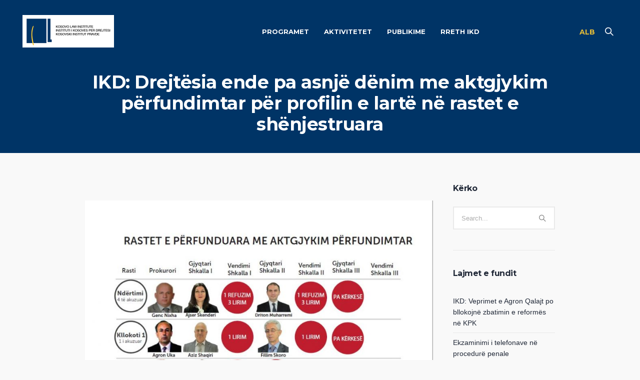

--- FILE ---
content_type: text/html; charset=UTF-8
request_url: https://kli-ks.org/ikd-drejtesia-ende-pa-asnje-denim-me-aktgjykim-perfundimtar-per-profilin-e-larte-ne-rastet-e-shenjestruara/
body_size: 24232
content:
<!DOCTYPE html>
<html lang="sq" class="cmsmasters_html">
<head>
	<meta charset="UTF-8" />
	<meta name="viewport" content="width=device-width, initial-scale=1, maximum-scale=1" />
	<meta name="format-detection" content="telephone=no" />
	<link rel="profile" href="http://gmpg.org/xfn/11" />
	<link rel="pingback" href="https://kli-ks.org/xmlrpc.php" />
	<link rel="stylesheet" type="text/css" href="https://cdnjs.cloudflare.com/ajax/libs/OwlCarousel2/2.3.4/assets/owl.carousel.min.css">
	<meta name='robots' content='index, follow, max-image-preview:large, max-snippet:-1, max-video-preview:-1' />

	<!-- This site is optimized with the Yoast SEO Premium plugin v26.1 (Yoast SEO v26.8) - https://yoast.com/product/yoast-seo-premium-wordpress/ -->
	<title>IKD: Drejtësia ende pa asnjë dënim me aktgjykim përfundimtar për profilin e lartë në rastet e shënjestruara - IKD</title>
	<link rel="canonical" href="https://kli-ks.org/ikd-drejtesia-ende-pa-asnje-denim-me-aktgjykim-perfundimtar-per-profilin-e-larte-ne-rastet-e-shenjestruara/" />
	<meta property="og:locale" content="sq_AL" />
	<meta property="og:type" content="article" />
	<meta property="og:title" content="IKD: Drejtësia ende pa asnjë dënim me aktgjykim përfundimtar për profilin e lartë në rastet e shënjestruara" />
	<meta property="og:description" content="Prishtinë, 14 mars 2020 &#8211; Instituti i Kosovës për Drejtësi (IKD), me përkrahje të Departamentit të Shtetit Amerikan &#8211; Byrosë së Narkotikëve Ndërkombëtar dhe Çështjeve të Zbatimit të Ligjit (INL) dhe NED-it, publikon raportin analitik: “Shënjestrimet e dështuara”. Nga monitorimi dhe hulumtimi sistematik i IKD-së në trajtimin e të gjitha rasteve të shënjestrara, rezulton se..." />
	<meta property="og:url" content="https://kli-ks.org/ikd-drejtesia-ende-pa-asnje-denim-me-aktgjykim-perfundimtar-per-profilin-e-larte-ne-rastet-e-shenjestruara/" />
	<meta property="og:site_name" content="IKD" />
	<meta property="article:published_time" content="2020-03-14T08:24:32+00:00" />
	<meta property="article:modified_time" content="2022-09-17T18:27:55+00:00" />
	<meta property="og:image" content="http://kli-ks.org/wp-content/uploads/2020/03/1.-Rastet-e-profilit-te-larte-te-perfunduara-me-aktgjykim-perfundimar.jpg" />
	<meta property="og:image:width" content="998" />
	<meta property="og:image:height" content="1411" />
	<meta property="og:image:type" content="image/jpeg" />
	<meta name="author" content="betim musliu" />
	<meta name="twitter:card" content="summary_large_image" />
	<meta name="twitter:label1" content="Written by" />
	<meta name="twitter:data1" content="betim musliu" />
	<meta name="twitter:label2" content="Est. reading time" />
	<meta name="twitter:data2" content="7 minuta" />
	<script type="application/ld+json" class="yoast-schema-graph">{"@context":"https://schema.org","@graph":[{"@type":"Article","@id":"https://kli-ks.org/ikd-drejtesia-ende-pa-asnje-denim-me-aktgjykim-perfundimtar-per-profilin-e-larte-ne-rastet-e-shenjestruara/#article","isPartOf":{"@id":"https://kli-ks.org/ikd-drejtesia-ende-pa-asnje-denim-me-aktgjykim-perfundimtar-per-profilin-e-larte-ne-rastet-e-shenjestruara/"},"author":{"name":"betim musliu","@id":"https://kli-ks.org/#/schema/person/e8edb8e178aa9187d64106f82db24b22"},"headline":"IKD: Drejtësia ende pa asnjë dënim me aktgjykim përfundimtar për profilin e lartë në rastet e shënjestruara","datePublished":"2020-03-14T08:24:32+00:00","dateModified":"2022-09-17T18:27:55+00:00","mainEntityOfPage":{"@id":"https://kli-ks.org/ikd-drejtesia-ende-pa-asnje-denim-me-aktgjykim-perfundimtar-per-profilin-e-larte-ne-rastet-e-shenjestruara/"},"wordCount":1508,"commentCount":0,"publisher":{"@id":"https://kli-ks.org/#organization"},"image":{"@id":"https://kli-ks.org/ikd-drejtesia-ende-pa-asnje-denim-me-aktgjykim-perfundimtar-per-profilin-e-larte-ne-rastet-e-shenjestruara/#primaryimage"},"thumbnailUrl":"https://kli-ks.org/wp-content/uploads/2020/03/1.-Rastet-e-profilit-te-larte-te-perfunduara-me-aktgjykim-perfundimar.jpg","keywords":["Komunikatë për media"],"articleSection":["Aktivitete","Aktivitetet e Programit Antikorrupsioni","Aktivitetet e Programit Sundimi i Ligjit"],"inLanguage":"sq","potentialAction":[{"@type":"CommentAction","name":"Comment","target":["https://kli-ks.org/ikd-drejtesia-ende-pa-asnje-denim-me-aktgjykim-perfundimtar-per-profilin-e-larte-ne-rastet-e-shenjestruara/#respond"]}]},{"@type":"WebPage","@id":"https://kli-ks.org/ikd-drejtesia-ende-pa-asnje-denim-me-aktgjykim-perfundimtar-per-profilin-e-larte-ne-rastet-e-shenjestruara/","url":"https://kli-ks.org/ikd-drejtesia-ende-pa-asnje-denim-me-aktgjykim-perfundimtar-per-profilin-e-larte-ne-rastet-e-shenjestruara/","name":"IKD: Drejtësia ende pa asnjë dënim me aktgjykim përfundimtar për profilin e lartë në rastet e shënjestruara - IKD","isPartOf":{"@id":"https://kli-ks.org/#website"},"primaryImageOfPage":{"@id":"https://kli-ks.org/ikd-drejtesia-ende-pa-asnje-denim-me-aktgjykim-perfundimtar-per-profilin-e-larte-ne-rastet-e-shenjestruara/#primaryimage"},"image":{"@id":"https://kli-ks.org/ikd-drejtesia-ende-pa-asnje-denim-me-aktgjykim-perfundimtar-per-profilin-e-larte-ne-rastet-e-shenjestruara/#primaryimage"},"thumbnailUrl":"https://kli-ks.org/wp-content/uploads/2020/03/1.-Rastet-e-profilit-te-larte-te-perfunduara-me-aktgjykim-perfundimar.jpg","datePublished":"2020-03-14T08:24:32+00:00","dateModified":"2022-09-17T18:27:55+00:00","breadcrumb":{"@id":"https://kli-ks.org/ikd-drejtesia-ende-pa-asnje-denim-me-aktgjykim-perfundimtar-per-profilin-e-larte-ne-rastet-e-shenjestruara/#breadcrumb"},"inLanguage":"sq","potentialAction":[{"@type":"ReadAction","target":["https://kli-ks.org/ikd-drejtesia-ende-pa-asnje-denim-me-aktgjykim-perfundimtar-per-profilin-e-larte-ne-rastet-e-shenjestruara/"]}]},{"@type":"ImageObject","inLanguage":"sq","@id":"https://kli-ks.org/ikd-drejtesia-ende-pa-asnje-denim-me-aktgjykim-perfundimtar-per-profilin-e-larte-ne-rastet-e-shenjestruara/#primaryimage","url":"https://kli-ks.org/wp-content/uploads/2020/03/1.-Rastet-e-profilit-te-larte-te-perfunduara-me-aktgjykim-perfundimar.jpg","contentUrl":"https://kli-ks.org/wp-content/uploads/2020/03/1.-Rastet-e-profilit-te-larte-te-perfunduara-me-aktgjykim-perfundimar.jpg","width":998,"height":1411},{"@type":"BreadcrumbList","@id":"https://kli-ks.org/ikd-drejtesia-ende-pa-asnje-denim-me-aktgjykim-perfundimtar-per-profilin-e-larte-ne-rastet-e-shenjestruara/#breadcrumb","itemListElement":[{"@type":"ListItem","position":1,"name":"Home","item":"https://kli-ks.org/"},{"@type":"ListItem","position":2,"name":"IKD: Drejtësia ende pa asnjë dënim me aktgjykim përfundimtar për profilin e lartë në rastet e shënjestruara"}]},{"@type":"WebSite","@id":"https://kli-ks.org/#website","url":"https://kli-ks.org/","name":"IKD","description":"Instituti i Kosovës për Drejtësi","publisher":{"@id":"https://kli-ks.org/#organization"},"potentialAction":[{"@type":"SearchAction","target":{"@type":"EntryPoint","urlTemplate":"https://kli-ks.org/?s={search_term_string}"},"query-input":{"@type":"PropertyValueSpecification","valueRequired":true,"valueName":"search_term_string"}}],"inLanguage":"sq"},{"@type":"Organization","@id":"https://kli-ks.org/#organization","name":"Instituti i Kosovës për Drejtësi","url":"https://kli-ks.org/","logo":{"@type":"ImageObject","inLanguage":"sq","@id":"https://kli-ks.org/#/schema/logo/image/","url":"https://kli-ks.org/wp-content/uploads/2014/05/LOGO-INSTITUTI-JPG.jpg","contentUrl":"https://kli-ks.org/wp-content/uploads/2014/05/LOGO-INSTITUTI-JPG.jpg","width":883,"height":242,"caption":"Instituti i Kosovës për Drejtësi"},"image":{"@id":"https://kli-ks.org/#/schema/logo/image/"}},{"@type":"Person","@id":"https://kli-ks.org/#/schema/person/e8edb8e178aa9187d64106f82db24b22","name":"betim musliu","image":{"@type":"ImageObject","inLanguage":"sq","@id":"https://kli-ks.org/#/schema/person/image/","url":"https://secure.gravatar.com/avatar/83a653c8ec7df4c43d4c1bd4ba918aca308ba70274e98afe8a79975c02926331?s=96&d=mm&r=g","contentUrl":"https://secure.gravatar.com/avatar/83a653c8ec7df4c43d4c1bd4ba918aca308ba70274e98afe8a79975c02926331?s=96&d=mm&r=g","caption":"betim musliu"},"description":"klibetimi","sameAs":["http://kli-ks.org/new"],"url":"https://kli-ks.org/author/betim/"}]}</script>
	<!-- / Yoast SEO Premium plugin. -->


<link rel='dns-prefetch' href='//fonts.googleapis.com' />
<link rel="alternate" type="application/rss+xml" title="IKD &raquo; Prurje" href="https://kli-ks.org/feed/" />
<link rel="alternate" type="application/rss+xml" title="IKD &raquo; Prurje për Komentet" href="https://kli-ks.org/comments/feed/" />
<link rel="alternate" type="application/rss+xml" title="IKD &raquo; Prurje për Komentet te IKD: Drejtësia ende pa asnjë dënim me aktgjykim përfundimtar për profilin e lartë në rastet e shënjestruara" href="https://kli-ks.org/ikd-drejtesia-ende-pa-asnje-denim-me-aktgjykim-perfundimtar-per-profilin-e-larte-ne-rastet-e-shenjestruara/feed/" />
<link rel="alternate" title="oEmbed (JSON)" type="application/json+oembed" href="https://kli-ks.org/wp-json/oembed/1.0/embed?url=https%3A%2F%2Fkli-ks.org%2Fikd-drejtesia-ende-pa-asnje-denim-me-aktgjykim-perfundimtar-per-profilin-e-larte-ne-rastet-e-shenjestruara%2F" />
<link rel="alternate" title="oEmbed (XML)" type="text/xml+oembed" href="https://kli-ks.org/wp-json/oembed/1.0/embed?url=https%3A%2F%2Fkli-ks.org%2Fikd-drejtesia-ende-pa-asnje-denim-me-aktgjykim-perfundimtar-per-profilin-e-larte-ne-rastet-e-shenjestruara%2F&#038;format=xml" />
<style id='wp-img-auto-sizes-contain-inline-css' type='text/css'>
img:is([sizes=auto i],[sizes^="auto," i]){contain-intrinsic-size:3000px 1500px}
/*# sourceURL=wp-img-auto-sizes-contain-inline-css */
</style>

<link rel='stylesheet' id='wpra-lightbox-css' href='https://kli-ks.org/wp-content/plugins/wp-rss-aggregator/core/css/jquery-colorbox.css?ver=1.4.33' type='text/css' media='all' />
<style id='wp-emoji-styles-inline-css' type='text/css'>

	img.wp-smiley, img.emoji {
		display: inline !important;
		border: none !important;
		box-shadow: none !important;
		height: 1em !important;
		width: 1em !important;
		margin: 0 0.07em !important;
		vertical-align: -0.1em !important;
		background: none !important;
		padding: 0 !important;
	}
/*# sourceURL=wp-emoji-styles-inline-css */
</style>
<link rel='stylesheet' id='wp-block-library-css' href='https://kli-ks.org/wp-includes/css/dist/block-library/style.min.css?ver=6.9' type='text/css' media='all' />
<style id='global-styles-inline-css' type='text/css'>
:root{--wp--preset--aspect-ratio--square: 1;--wp--preset--aspect-ratio--4-3: 4/3;--wp--preset--aspect-ratio--3-4: 3/4;--wp--preset--aspect-ratio--3-2: 3/2;--wp--preset--aspect-ratio--2-3: 2/3;--wp--preset--aspect-ratio--16-9: 16/9;--wp--preset--aspect-ratio--9-16: 9/16;--wp--preset--color--black: #000000;--wp--preset--color--cyan-bluish-gray: #abb8c3;--wp--preset--color--white: #ffffff;--wp--preset--color--pale-pink: #f78da7;--wp--preset--color--vivid-red: #cf2e2e;--wp--preset--color--luminous-vivid-orange: #ff6900;--wp--preset--color--luminous-vivid-amber: #fcb900;--wp--preset--color--light-green-cyan: #7bdcb5;--wp--preset--color--vivid-green-cyan: #00d084;--wp--preset--color--pale-cyan-blue: #8ed1fc;--wp--preset--color--vivid-cyan-blue: #0693e3;--wp--preset--color--vivid-purple: #9b51e0;--wp--preset--gradient--vivid-cyan-blue-to-vivid-purple: linear-gradient(135deg,rgb(6,147,227) 0%,rgb(155,81,224) 100%);--wp--preset--gradient--light-green-cyan-to-vivid-green-cyan: linear-gradient(135deg,rgb(122,220,180) 0%,rgb(0,208,130) 100%);--wp--preset--gradient--luminous-vivid-amber-to-luminous-vivid-orange: linear-gradient(135deg,rgb(252,185,0) 0%,rgb(255,105,0) 100%);--wp--preset--gradient--luminous-vivid-orange-to-vivid-red: linear-gradient(135deg,rgb(255,105,0) 0%,rgb(207,46,46) 100%);--wp--preset--gradient--very-light-gray-to-cyan-bluish-gray: linear-gradient(135deg,rgb(238,238,238) 0%,rgb(169,184,195) 100%);--wp--preset--gradient--cool-to-warm-spectrum: linear-gradient(135deg,rgb(74,234,220) 0%,rgb(151,120,209) 20%,rgb(207,42,186) 40%,rgb(238,44,130) 60%,rgb(251,105,98) 80%,rgb(254,248,76) 100%);--wp--preset--gradient--blush-light-purple: linear-gradient(135deg,rgb(255,206,236) 0%,rgb(152,150,240) 100%);--wp--preset--gradient--blush-bordeaux: linear-gradient(135deg,rgb(254,205,165) 0%,rgb(254,45,45) 50%,rgb(107,0,62) 100%);--wp--preset--gradient--luminous-dusk: linear-gradient(135deg,rgb(255,203,112) 0%,rgb(199,81,192) 50%,rgb(65,88,208) 100%);--wp--preset--gradient--pale-ocean: linear-gradient(135deg,rgb(255,245,203) 0%,rgb(182,227,212) 50%,rgb(51,167,181) 100%);--wp--preset--gradient--electric-grass: linear-gradient(135deg,rgb(202,248,128) 0%,rgb(113,206,126) 100%);--wp--preset--gradient--midnight: linear-gradient(135deg,rgb(2,3,129) 0%,rgb(40,116,252) 100%);--wp--preset--font-size--small: 13px;--wp--preset--font-size--medium: 20px;--wp--preset--font-size--large: 36px;--wp--preset--font-size--x-large: 42px;--wp--preset--spacing--20: 0.44rem;--wp--preset--spacing--30: 0.67rem;--wp--preset--spacing--40: 1rem;--wp--preset--spacing--50: 1.5rem;--wp--preset--spacing--60: 2.25rem;--wp--preset--spacing--70: 3.38rem;--wp--preset--spacing--80: 5.06rem;--wp--preset--shadow--natural: 6px 6px 9px rgba(0, 0, 0, 0.2);--wp--preset--shadow--deep: 12px 12px 50px rgba(0, 0, 0, 0.4);--wp--preset--shadow--sharp: 6px 6px 0px rgba(0, 0, 0, 0.2);--wp--preset--shadow--outlined: 6px 6px 0px -3px rgb(255, 255, 255), 6px 6px rgb(0, 0, 0);--wp--preset--shadow--crisp: 6px 6px 0px rgb(0, 0, 0);}:where(.is-layout-flex){gap: 0.5em;}:where(.is-layout-grid){gap: 0.5em;}body .is-layout-flex{display: flex;}.is-layout-flex{flex-wrap: wrap;align-items: center;}.is-layout-flex > :is(*, div){margin: 0;}body .is-layout-grid{display: grid;}.is-layout-grid > :is(*, div){margin: 0;}:where(.wp-block-columns.is-layout-flex){gap: 2em;}:where(.wp-block-columns.is-layout-grid){gap: 2em;}:where(.wp-block-post-template.is-layout-flex){gap: 1.25em;}:where(.wp-block-post-template.is-layout-grid){gap: 1.25em;}.has-black-color{color: var(--wp--preset--color--black) !important;}.has-cyan-bluish-gray-color{color: var(--wp--preset--color--cyan-bluish-gray) !important;}.has-white-color{color: var(--wp--preset--color--white) !important;}.has-pale-pink-color{color: var(--wp--preset--color--pale-pink) !important;}.has-vivid-red-color{color: var(--wp--preset--color--vivid-red) !important;}.has-luminous-vivid-orange-color{color: var(--wp--preset--color--luminous-vivid-orange) !important;}.has-luminous-vivid-amber-color{color: var(--wp--preset--color--luminous-vivid-amber) !important;}.has-light-green-cyan-color{color: var(--wp--preset--color--light-green-cyan) !important;}.has-vivid-green-cyan-color{color: var(--wp--preset--color--vivid-green-cyan) !important;}.has-pale-cyan-blue-color{color: var(--wp--preset--color--pale-cyan-blue) !important;}.has-vivid-cyan-blue-color{color: var(--wp--preset--color--vivid-cyan-blue) !important;}.has-vivid-purple-color{color: var(--wp--preset--color--vivid-purple) !important;}.has-black-background-color{background-color: var(--wp--preset--color--black) !important;}.has-cyan-bluish-gray-background-color{background-color: var(--wp--preset--color--cyan-bluish-gray) !important;}.has-white-background-color{background-color: var(--wp--preset--color--white) !important;}.has-pale-pink-background-color{background-color: var(--wp--preset--color--pale-pink) !important;}.has-vivid-red-background-color{background-color: var(--wp--preset--color--vivid-red) !important;}.has-luminous-vivid-orange-background-color{background-color: var(--wp--preset--color--luminous-vivid-orange) !important;}.has-luminous-vivid-amber-background-color{background-color: var(--wp--preset--color--luminous-vivid-amber) !important;}.has-light-green-cyan-background-color{background-color: var(--wp--preset--color--light-green-cyan) !important;}.has-vivid-green-cyan-background-color{background-color: var(--wp--preset--color--vivid-green-cyan) !important;}.has-pale-cyan-blue-background-color{background-color: var(--wp--preset--color--pale-cyan-blue) !important;}.has-vivid-cyan-blue-background-color{background-color: var(--wp--preset--color--vivid-cyan-blue) !important;}.has-vivid-purple-background-color{background-color: var(--wp--preset--color--vivid-purple) !important;}.has-black-border-color{border-color: var(--wp--preset--color--black) !important;}.has-cyan-bluish-gray-border-color{border-color: var(--wp--preset--color--cyan-bluish-gray) !important;}.has-white-border-color{border-color: var(--wp--preset--color--white) !important;}.has-pale-pink-border-color{border-color: var(--wp--preset--color--pale-pink) !important;}.has-vivid-red-border-color{border-color: var(--wp--preset--color--vivid-red) !important;}.has-luminous-vivid-orange-border-color{border-color: var(--wp--preset--color--luminous-vivid-orange) !important;}.has-luminous-vivid-amber-border-color{border-color: var(--wp--preset--color--luminous-vivid-amber) !important;}.has-light-green-cyan-border-color{border-color: var(--wp--preset--color--light-green-cyan) !important;}.has-vivid-green-cyan-border-color{border-color: var(--wp--preset--color--vivid-green-cyan) !important;}.has-pale-cyan-blue-border-color{border-color: var(--wp--preset--color--pale-cyan-blue) !important;}.has-vivid-cyan-blue-border-color{border-color: var(--wp--preset--color--vivid-cyan-blue) !important;}.has-vivid-purple-border-color{border-color: var(--wp--preset--color--vivid-purple) !important;}.has-vivid-cyan-blue-to-vivid-purple-gradient-background{background: var(--wp--preset--gradient--vivid-cyan-blue-to-vivid-purple) !important;}.has-light-green-cyan-to-vivid-green-cyan-gradient-background{background: var(--wp--preset--gradient--light-green-cyan-to-vivid-green-cyan) !important;}.has-luminous-vivid-amber-to-luminous-vivid-orange-gradient-background{background: var(--wp--preset--gradient--luminous-vivid-amber-to-luminous-vivid-orange) !important;}.has-luminous-vivid-orange-to-vivid-red-gradient-background{background: var(--wp--preset--gradient--luminous-vivid-orange-to-vivid-red) !important;}.has-very-light-gray-to-cyan-bluish-gray-gradient-background{background: var(--wp--preset--gradient--very-light-gray-to-cyan-bluish-gray) !important;}.has-cool-to-warm-spectrum-gradient-background{background: var(--wp--preset--gradient--cool-to-warm-spectrum) !important;}.has-blush-light-purple-gradient-background{background: var(--wp--preset--gradient--blush-light-purple) !important;}.has-blush-bordeaux-gradient-background{background: var(--wp--preset--gradient--blush-bordeaux) !important;}.has-luminous-dusk-gradient-background{background: var(--wp--preset--gradient--luminous-dusk) !important;}.has-pale-ocean-gradient-background{background: var(--wp--preset--gradient--pale-ocean) !important;}.has-electric-grass-gradient-background{background: var(--wp--preset--gradient--electric-grass) !important;}.has-midnight-gradient-background{background: var(--wp--preset--gradient--midnight) !important;}.has-small-font-size{font-size: var(--wp--preset--font-size--small) !important;}.has-medium-font-size{font-size: var(--wp--preset--font-size--medium) !important;}.has-large-font-size{font-size: var(--wp--preset--font-size--large) !important;}.has-x-large-font-size{font-size: var(--wp--preset--font-size--x-large) !important;}
/*# sourceURL=global-styles-inline-css */
</style>

<style id='classic-theme-styles-inline-css' type='text/css'>
/*! This file is auto-generated */
.wp-block-button__link{color:#fff;background-color:#32373c;border-radius:9999px;box-shadow:none;text-decoration:none;padding:calc(.667em + 2px) calc(1.333em + 2px);font-size:1.125em}.wp-block-file__button{background:#32373c;color:#fff;text-decoration:none}
/*# sourceURL=/wp-includes/css/classic-themes.min.css */
</style>
<link rel='stylesheet' id='contact-form-7-css' href='https://kli-ks.org/wp-content/plugins/contact-form-7/includes/css/styles.css?ver=6.1.4' type='text/css' media='all' />
<link rel='stylesheet' id='wpml-legacy-horizontal-list-0-css' href='https://kli-ks.org/wp-content/plugins/sitepress-multilingual-cms/templates/language-switchers/legacy-list-horizontal/style.min.css?ver=1' type='text/css' media='all' />
<style id='wpml-legacy-horizontal-list-0-inline-css' type='text/css'>
.wpml-ls-statics-shortcode_actions{background-color:#eeeeee;}.wpml-ls-statics-shortcode_actions, .wpml-ls-statics-shortcode_actions .wpml-ls-sub-menu, .wpml-ls-statics-shortcode_actions a {border-color:#cdcdcd;}.wpml-ls-statics-shortcode_actions a, .wpml-ls-statics-shortcode_actions .wpml-ls-sub-menu a, .wpml-ls-statics-shortcode_actions .wpml-ls-sub-menu a:link, .wpml-ls-statics-shortcode_actions li:not(.wpml-ls-current-language) .wpml-ls-link, .wpml-ls-statics-shortcode_actions li:not(.wpml-ls-current-language) .wpml-ls-link:link {color:#444444;background-color:#ffffff;}.wpml-ls-statics-shortcode_actions a, .wpml-ls-statics-shortcode_actions .wpml-ls-sub-menu a:hover,.wpml-ls-statics-shortcode_actions .wpml-ls-sub-menu a:focus, .wpml-ls-statics-shortcode_actions .wpml-ls-sub-menu a:link:hover, .wpml-ls-statics-shortcode_actions .wpml-ls-sub-menu a:link:focus {color:#000000;background-color:#eeeeee;}.wpml-ls-statics-shortcode_actions .wpml-ls-current-language > a {color:#444444;background-color:#ffffff;}.wpml-ls-statics-shortcode_actions .wpml-ls-current-language:hover>a, .wpml-ls-statics-shortcode_actions .wpml-ls-current-language>a:focus {color:#000000;background-color:#eeeeee;}
/*# sourceURL=wpml-legacy-horizontal-list-0-inline-css */
</style>
<link rel='stylesheet' id='charity-ngo-style-css' href='https://kli-ks.org/wp-content/themes/charity-ngo/style.css?ver=1.0.0' type='text/css' media='screen, print' />
<link rel='stylesheet' id='charity-ngo-adapt-css' href='https://kli-ks.org/wp-content/themes/charity-ngo/css/adaptive.css?ver=1.0.0' type='text/css' media='screen, print' />
<link rel='stylesheet' id='charity-ngo-retina-css' href='https://kli-ks.org/wp-content/themes/charity-ngo/css/retina.css?ver=1.0.0' type='text/css' media='screen' />
<style id='charity-ngo-retina-inline-css' type='text/css'>

	.header_top {
		height : 32px;
	}
	
	.header_mid {
		height : 106px;
	}
	
	.header_bot {
		height : 60px;
	}
	
	#page.cmsmasters_heading_after_header #middle, 
	#page.cmsmasters_heading_under_header #middle .headline .headline_outer {
		padding-top : 106px;
	}
	
	#page.cmsmasters_heading_after_header.enable_header_top #middle, 
	#page.cmsmasters_heading_under_header.enable_header_top #middle .headline .headline_outer {
		padding-top : 138px;
	}
	
	#page.cmsmasters_heading_after_header.enable_header_bottom #middle, 
	#page.cmsmasters_heading_under_header.enable_header_bottom #middle .headline .headline_outer {
		padding-top : 166px;
	}
	
	#page.cmsmasters_heading_after_header.enable_header_top.enable_header_bottom #middle, 
	#page.cmsmasters_heading_under_header.enable_header_top.enable_header_bottom #middle .headline .headline_outer {
		padding-top : 198px;
	}
	
	@media only screen and (max-width: 1024px) {
		.header_top,
		.header_mid,
		.header_bot {
			height : auto;
		}
		
		.header_mid .header_mid_inner > div {
			height : 106px;
		}
		
		.header_bot .header_bot_inner > div {
			height : 60px;
		}
		
		.enable_header_centered #header .header_mid .resp_mid_nav_wrap {
			height : 60px;
		}
		
		#page.cmsmasters_heading_after_header #middle, 
		#page.cmsmasters_heading_under_header #middle .headline .headline_outer, 
		#page.cmsmasters_heading_after_header.enable_header_top #middle, 
		#page.cmsmasters_heading_under_header.enable_header_top #middle .headline .headline_outer, 
		#page.cmsmasters_heading_after_header.enable_header_bottom #middle, 
		#page.cmsmasters_heading_under_header.enable_header_bottom #middle .headline .headline_outer, 
		#page.cmsmasters_heading_after_header.enable_header_top.enable_header_bottom #middle, 
		#page.cmsmasters_heading_under_header.enable_header_top.enable_header_bottom #middle .headline .headline_outer {
			padding-top : 0 !important;
		}
	}
	
	@media only screen and (max-width: 768px) {
		.enable_header_centered #header .header_mid .resp_mid_nav_wrap,
		.header_mid .header_mid_inner > div:not(.search_wrap),
		.header_mid .header_mid_inner > div, 
		.header_bot .header_bot_inner > div {
			height:auto;
		}
	}
html body .entry img {
margin: 0 auto;
display: block;
}

html body .tag_posts__item a  {
text-transform: none !important;
}

body.single .cmsmasters_single_slider,
body.single .published,
body.single  .cmsmasters_post_title {
display: none;
}
#custom_column_items_3 .column_grid_item {
height: 500px;
}
@media only screen and (max-width: 768px) {
body.single .content {
padding: 30px 0;
}
body.single  .cmsmasters_post_title {
display: block;
font-size: 22px !important;
line-height: 1.3em;
}
.post_nav  {
display: none;
}
#scroll_navigation .cmsmasters_column.one_first {
width: 100%;
}
.cmsmasters_column.one_first, .cmsmasters_column {
    margin-bottom: 0 !important;
    margin-left:  0 !important;
}
html body .scroll_navigation .button_wrap {
    width: 30%;
    float: left !important;
    margin-right: 0;
    text-align: left !important;
}
.scroll_navigation .button_wrap .cmsmasters_button{
    padding: 0px;
    line-height: 22px;
    font-size: 11px !important;
    background: transparent;
    border: none !important;
}

}
#blog_0lz4n21yc .entry-content {
margin: 10px 0 0 0;
padding: 0;
}
#cmsmasters_row_g9nxc5e0k5 .button_wrap {
width: 33%;
margin-bottom: 20px;
}
#cmsmasters_row_g9nxc5e0k5 #cmsmasters_button_i5m5hr9h1 {width: 100%}
#cmsmasters_heading_nc239sul1y .cmsmasters_heading, #cmsmasters_heading_nc239sul1y .cmsmasters_heading a {
font-size: 22px;
}
.cmsmasters_heading {
font-weight: bold !important;
}
#blog_0lz4n21yc .entry-content p {
font-size: 12px;
}

#cmsmasters_slider_uttjr86zjc .download,
#cmsmasters_slider_5pnp9nzqd8 .download {
display: none;
}
#cmsmasters_row_rr5mv4r00q .entry-content p {
font-size: 12px;}
#cmsmasters_row_rr5mv4r00q .entry-content {
margin: 0;
padding: 0;
font-size: 12px;
margin-top: 10px;
}
#cmsmasters_slider_uttjr86zjc .cmsmasters_slider_post_inner .cmsmasters_slider_post_read_more,
#cmsmasters_slider_uttjr86zjc .cmsmasters_slider_post_inner p {
display: none;
}
#cmsmasters_slider_uttjr86zjc .cmsmasters_slider_post_inner {
min-height: 100px;
max-hieght: 100px;
}
.download  {
margin-top: 15px;
text-transform: uppercase;
color: #003466 !important;
}
#cmsmasters_slider_sjeth1usth .cmsmasters_slider_post_read_more{
display: none;
}
body.home .cmsmasters_slider_post .cmsmasters_slider_post_content {
margin: 0;
padding: 0;
font-size: 12px;
}
body.home .cmsmasters_slider_post .cmsmasters_slider_post_content  p {
font-size: 12px;
}
.cmsmasters_row_8fq41k7lz6,
#cmsmasters_row_8fq41k7lz6 h3 {
text-align: justify !important;
padding: 0 100px;
}
div.entry-content p,
div.entry-content {
text-align: justify;
    font-size: 16px;
    line-height: 1.4em;
    color: black;
}
div.entry-content {
    max-width: 88%;
    margin-left: auto;
    margin-right: auto;
    z-index: 1000;
    background: white;
    position: relative;
    padding: 20px;
}
body.page-id-14165 .antikorrupsioni_section, body.page-id-14165 .sundimi_ligjit_section, body.page-id-14165 .berja_ligjit_section,
body.page-id-13803 .antikorrupsioni_section, body.page-id-13803 .sundimi_ligjit_section, body.page-id-13803 .berja_ligjit_section {
background: transparent !important;
border-bottom: 0 !important;
}
body.page-id-14165 .media_section, body.page-id-14165  .edukimi_section,body.page-id-14165  .drejtesia_zgjidhje_section,body.page-id-14165  .antikorrupsioni_section,body.page-id-14165  .sundimi_ligjit_section,body.page-id-14165  .berja_ligjit_section,
body.page-id-13803 .media_section, body.page-id-13803  .edukimi_section,body.page-id-13803  .drejtesia_zgjidhje_section,body.page-id-13803  .antikorrupsioni_section,body.page-id-13803  .sundimi_ligjit_section,body.page-id-13803  .berja_ligjit_section {
background: transparent !important;
}
#cmsmasters_row_gwpftpv9hv  .owl-carousel .owl-nav.disabled, #cmsmasters_row_sdfc7g0rq3 .owl-carousel .owl-nav.disabled {
display: block !important;
}
#cmsmasters_row_gwpftpv9hv .owl-carousel .owl-nav.disabled span,
#cmsmasters_row_sdfc7g0rq3 .owl-carousel .owl-nav.disabled span {
    width: 110px;
    height: 30px;
    float: left;
    background: #003466;
    color: white;
    font-size: 28px;
    text-align: center;
    margin-left: 28px;
}
#cmsmasters_row_gwpftpv9hv .owl-carousel .owl-nav.disabled .owl-next,
#cmsmasters_row_sdfc7g0rq3 .owl-carousel .owl-nav.disabled .owl-next {
margin-right: 30px;
float: right;}
html body #cmsmasters_row_gwpftpv9hv .cmsmasters_row_outer_parent {
padding-bottom: 35px;
padding-top: 75px;
}
html body #cmsmasters_row_iv0y2k8e9d .cmsmasters_row_outer_parent {
padding-bottom: 180px;
}
html body #cmsmasters_row_iv0y2k8e9d .cmsmasters_row_outer_parent {
    padding-top: 185px;
}
html body .full_width_slider {
margin-bottom: 0;
}
.custom_rss_feed {
margin-bottom: 66px;
}
.cmsmasters_slider_post .cmsmasters_slider_post_read_more {
position: absolute;
bottom: 15px;
left: 15px;
}
.cmsmasters_slider_post_inner  {
min-height: 318px;
max-height: 318px;
overflow: hidden;
}
.cmsmasters_slider_post .cmsmasters_slider_post_content p {
max-height: 66px;
overflow: hidden;
}
.cmsmasters_slider_post .cmsmasters_slider_post_header .cmsmasters_slider_post_title {
max-height: 294px;
overflow: hidden;
}
#cmsmasters_fb_3ck3rqr7g {
background: transparent;
}
.cmsmasters_counters .cmsmasters_counter_wrap .cmsmasters_counter .cmsmasters_counter_inner{
text-align: center !important;
}
html body #cmsmasters_row_jfgojai2n h2 {
margin-bottom: 30px;
}
html body #cmsmasters_row_jfgojai2n h2,
html body #cmsmasters_row_n9z4fcyr7c h2 {
   font-size: 36px !important;
    line-height: 40px !important;
    font-weight: bold !important;
    font-style: normal !important;
   color: #212938 !important;
}
.antikorrupsioni_section,
.sundimi_ligjit_section,
.berja_ligjit_section {
border-bottom: 1px solid #003466;
}
.media_section,
.edukimi_section,
.drejtesia_zgjidhje_section,
.antikorrupsioni_section,
.sundimi_ligjit_section,
.berja_ligjit_section {
background: rgba(255, 255, 255, .65) !important;
}
.media_section .cmsmasters_heading a,
.edukimi_section .cmsmasters_heading a,
.drejtesia_zgjidhje_section .cmsmasters_heading a,
.antikorrupsioni_section .cmsmasters_heading a ,
.sundimi_ligjit_section .cmsmasters_heading a,
.berja_ligjit_section .cmsmasters_heading a {
color: #0e3465 !important;
font-weight: 600;
}

#cmsmasters_row_78x18nffk {
background-color: #fff;
padding-top: 30px;
margin-bottom: 40px;
}
#cmsmasters_row_6gfx4twt1 {margin-bottom: 30px;}
#cmsmasters_row_eou9z7lj6t h1 {
color: white;
padding-top: 20px;
}
#cmsmasters_row_6gfx4twt1,
#cmsmasters_row_eou9z7lj6t {
background: #003466 !important;
color: #fff;
}

body.page-id-14165 .program_boxes .cmsmasters_img,
body.page-id-13803 .program_boxes .cmsmasters_img {
width: 45%;
}
.cmsmasters_button:hover{
color: #e6be37 !important
}
body.page-id-14165 .cmsmasters_heading,
body.page-id-13803 .cmsmasters_heading {
margin-top: 48px;
}
.header_mid, .header_mid input:not([type=submit]):not([type=button]):not([type=radio]):not([type=checkbox]), .header_mid textarea, .header_mid select, .header_mid option {
    background-color: #003466 !important;
}
.headline_color {
    background-color: #003466 !important;
}
.custom_cat_article__thumb {
margin-bottom: 0 !important;
}
html body .custom_cat_article__title {
    float: left;
     line-height: 1.4em;
    font-size: 16px;
font-weight: 400;
    width: 100%;
    transition: all .3s ease-in-out;
    -o-transition: all .3s ease-in-out;
    -moz-transition: all .3s ease-in-out;
    -webkit-transition: all .3s ease-in-out;
    padding: 10px;
    background: white;
min-height: 90px;
    border-bottom: 1px solid #ddd;
 border-top: 1px solid #ddd;
}
html body #bottom {
display: none;
}
span.cmsmasters_counter_counter {
color: #003466 !important
}
span.cmsmasters_counter_title {
color: #e6be37 !important
}
.betimiD {
    background: url(https://betimiperdrejtesi.com/wp-content/themes/bpd_new/images/logo.png) no-repeat center 40px;
    text-indent: -9999em;
    padding-top: 100px;
}
#cmsmasters_row_679kbkc5r7 .cmsmasters_row_outer_parent {
padding-bottom: 0;
}
html body .first_boxes {
margin-top: -206px;
}
html body .full_width_slider__content {
bottom: 28%;
}

	.header_mid .header_mid_inner .logo_wrap {
		width : 242px;
	}

	.header_mid_inner .logo .logo_retina {
		width : 183px;
		max-width : 183px;
	}

.headline_color {
				background-color:#1A252E;
			}
.headline_aligner, 
		.cmsmasters_breadcrumbs_aligner {
			min-height:200px;
		}

/*# sourceURL=charity-ngo-retina-inline-css */
</style>
<link rel='stylesheet' id='charity-ngo-icons-css' href='https://kli-ks.org/wp-content/themes/charity-ngo/css/fontello.css?ver=1.0.0' type='text/css' media='screen' />
<link rel='stylesheet' id='charity-ngo-icons-custom-css' href='https://kli-ks.org/wp-content/themes/charity-ngo/css/fontello-custom.css?ver=1.0.0' type='text/css' media='screen' />
<link rel='stylesheet' id='charity-ngo-animate-css' href='https://kli-ks.org/wp-content/themes/charity-ngo/css/animate.css?ver=1.0.0' type='text/css' media='screen' />
<link rel='stylesheet' id='charity-ngo-ilightbox-css' href='https://kli-ks.org/wp-content/themes/charity-ngo/css/ilightbox.css?ver=2.2.0' type='text/css' media='screen' />
<link rel='stylesheet' id='charity-ngo-ilightbox-skin-dark-css' href='https://kli-ks.org/wp-content/themes/charity-ngo/css/ilightbox-skins/dark-skin.css?ver=2.2.0' type='text/css' media='screen' />
<link rel='stylesheet' id='charity-ngo-fonts-schemes-css' href='http://kli-ks.org/wp-content/uploads/cmsmasters_styles/charity-ngo.css?ver=1.0.0' type='text/css' media='screen' />
<link rel='stylesheet' id='charity-ngo-google-fonts-css' href='//fonts.googleapis.com/css?family=Montserrat%3A400%2C700&#038;ver=6.9' type='text/css' media='all' />
<script type="text/javascript" src="https://kli-ks.org/wp-includes/js/jquery/jquery.min.js?ver=3.7.1" id="jquery-core-js"></script>
<script type="text/javascript" src="https://kli-ks.org/wp-includes/js/jquery/jquery-migrate.min.js?ver=3.4.1" id="jquery-migrate-js"></script>
<script type="text/javascript" src="https://kli-ks.org/wp-content/themes/charity-ngo/js/jsLibraries.min.js?ver=1.0.0" id="libs-js"></script>
<script type="text/javascript" src="https://kli-ks.org/wp-content/themes/charity-ngo/js/jquery.iLightBox.min.js?ver=2.2.0" id="iLightBox-js"></script>
<link rel="https://api.w.org/" href="https://kli-ks.org/wp-json/" /><link rel="alternate" title="JSON" type="application/json" href="https://kli-ks.org/wp-json/wp/v2/posts/24680" /><link rel="EditURI" type="application/rsd+xml" title="RSD" href="https://kli-ks.org/xmlrpc.php?rsd" />
<meta name="generator" content="WordPress 6.9" />
<link rel='shortlink' href='https://kli-ks.org/?p=24680' />
<meta name="generator" content="WPML ver:4.6.11 stt:50,1;" />

	<script>
		jQuery(window).scroll(function (event) {
			if(jQuery('.header_mid').hasClass('header_mid_scroll')) {
				if(!jQuery('.header_languages').hasClass('scrolledHeader')) {
					jQuery('.header_languages').addClass('scrolledHeader');
				}
			}else {
				if(jQuery('.header_languages').hasClass('scrolledHeader')) {
					jQuery('.header_languages').removeClass('scrolledHeader')
				}
			}
		});
	</script>
	<style type="text/css" media="screen">
		.program_boxes .cmsmasters_img {
			margin: 0;
			width: 20%;
			float: left;
			padding: 10px;
		}
		.program_boxes .cmsmasters_featured_block {
			background: transparent;
		}
		.berja_ligjit_section {
			background: #0e3465;
		}
		.sundimi_ligjit_section {
			background: #af9659;
		}
		.antikorrupsioni_section {
			background: #d94b38;
		}
		.drejtesia_zgjidhje_section {
			background: #28aac8;
		}
		.edukimi_section {
			background: #cb790c;
		}
		.media_section {
			background: #d9e1e6;
		}
		@media only screen and (max-width: 767px) {
			.custom_rss_feed .cmsmasters_heading {
				font-size: 19px;
			}
			.custom_rss_feed .cmsmasters_heading_wrap {
				margin-bottom: 10px;
			}
			.program_boxes .featured_block_inner {
				padding: 25px 0px !important;
			}
			.program_boxes .cmsmasters_img {
			    width: 20%;
			    padding: 15px 10px;
			}
			.program_boxes .cmsmasters_heading a {
				font-size: 19px !important;
			}
		}
		@media only screen and (min-width: 768px) and (max-width: 1024px) {
			.program_boxes .cmsmasters_img {
			    width: 10%;
			}
		}
		@media only screen and  (max-width: 320px) {
			.program_boxes .featured_block_inner {
			    padding: 20px 0px !important;
			}
		}
	</style>
</head>


<body class="wp-singular post-template-default single single-post postid-24680 single-format-standard wp-theme-charity-ngo">
	
<!-- _________________________ Start Page _________________________ -->
<div id="page" class="chrome_only cmsmasters_liquid fixed_header cmsmasters_heading_under_header hfeed site">

<!-- _________________________ Start Main _________________________ -->
<div id="main">
	
<!-- _________________________ Start Header _________________________ -->
<header id="header" class="header_fullwidth">
	<div class="header_mid" data-height="86"><div class="header_mid_outer"><div class="header_mid_inner cmsmasters_no_donation"><div class="logo_wrap"><a href="https://kli-ks.org/" title="IKD" class="logo">
	<img src="https://kli-ks.org/wp-content/uploads/2018/06/KLI_logo-1.jpg" alt="IKD" /><img class="logo_retina" src="https://kli-ks.org/wp-content/uploads/2018/06/KLI_logo-1.jpg" alt="IKD" width="183" height="65" /></a>
</div><div class="resp_mid_nav_wrap"><div class="resp_mid_nav_outer"><a class="responsive_nav resp_mid_nav" href="javascript:void(0);"><span></span></a></div></div><div class="search_wrap"><div class="search_wrap_inner"><a href="javascript:void(0);" class="search_icon_but cmsmasters_theme_icon_search"></a><a href="javascript:void(0);" class="search_icon_close"></a>
<div class="search_bar_wrap">
	<form  method="get" action="https://kli-ks.org/">
		<p class="search_field">
			<input name="s" placeholder="Search..." value="" type="search" autocomplete="off" />
		</p>
		<p class="search_button">
			<button type="submit" class="cmsmasters_theme_icon_search"></button>
		</p>
	</form>
</div>

</div></div><!-- _________________________ Start Navigation _________________________ --><div class="mid_nav_wrap"><nav ><div class="menu-primary-menu-container"><ul id="navigation" class="mid_nav navigation"><li id="menu-item-13807" class="menu-item menu-item-type-post_type menu-item-object-page menu-item-13807 menu-item-depth-0"><a href="https://kli-ks.org/programet/"><span class="nav_item_wrap"><span class="nav_title">Programet</span></span></a></li>
<li id="menu-item-1959" class="menu-item menu-item-type-taxonomy menu-item-object-category current-post-ancestor current-menu-parent current-post-parent menu-item-1959 menu-item-depth-0"><a href="https://kli-ks.org/category/aktivitete/"><span class="nav_item_wrap"><span class="nav_title">Aktivitetet</span></span></a></li>
<li id="menu-item-13810" class="menu-item menu-item-type-taxonomy menu-item-object-category menu-item-13810 menu-item-depth-0"><a href="https://kli-ks.org/category/publikime/"><span class="nav_item_wrap"><span class="nav_title">Publikime</span></span></a></li>
<li id="menu-item-13772" class="menu-item menu-item-type-post_type menu-item-object-page menu-item-13772 menu-item-depth-0"><a href="https://kli-ks.org/rreth-ikd/"><span class="nav_item_wrap"><span class="nav_title">Rreth IKD</span></span></a></li>
</ul></div></nav></div><!-- _________________________ Finish Navigation _________________________ --></div></div></div>	<nav class="header_languages">
	    	    <ul class="languages">
	    		            <li class="active">
	                <a href="javascript:void(0);">
	                    ALB	                </a>
	            </li>
	        	    </ul>
	</nav>
</header>
<!-- _________________________ Finish Header _________________________ -->

	
<!-- _________________________ Start Middle _________________________ -->
<div id="middle">
<div class="headline cmsmasters_color_scheme_first">
			<div class="headline_outer">
				<div class="headline_color"></div><div class="headline_inner align_center">
				<div class="headline_aligner"></div><div class="headline_text"><h1 class="entry-title">IKD: Drejtësia ende pa asnjë dënim me aktgjykim përfundimtar për profilin e lartë në rastet e shënjestruara</h1></div></div></div>
		</div><div class="middle_inner">
<div class="content_wrap r_sidebar">

<!--_________________________ Start Content _________________________ -->
<div class="content entry" >
	<div class="blog opened-article">

<!--_________________________ Start Standard Article _________________________ -->

<article id="post-24680" class="cmsmasters_open_post post-24680 post type-post status-publish format-standard has-post-thumbnail hentry category-aktivitete category-programi-antikorrupsioni category-programi-sundimi-i-ligjit tag-komunikate-per-media">
	<span class="cmsmasters_post_date"><abbr class="published" title="14 Mars, 2020">14 Mars, 2020</abbr><abbr class="dn date updated" title="17 Shtator, 2022">17 Shtator, 2022</abbr></span><header class="cmsmasters_post_header entry-header"><h2 class="cmsmasters_post_title entry-title">IKD: Drejtësia ende pa asnjë dënim me aktgjykim përfundimtar për profilin e lartë në rastet e shënjestruara</h2></header><div class="cmsmasters_post_cont_info entry-meta"><div class="cmsmasters_post_cont_info_inner entry-meta"><span class="cmsmasters_post_tags">tags <a href="https://kli-ks.org/tag/komunikate-per-media/" rel="tag">Komunikatë për media</a></span></div><div class="cmsmasters_post_info"><span class="cmsmasters_likes cmsmasters_post_likes"><a href="#" onclick="cmsmasters_like(24680); return false;" id="cmsmastersLike-24680" class="cmsmastersLike cmsmasters_theme_icon_like"><span>0</span></a></span></div></div><figure class="cmsmasters_img_wrap"><a href="https://kli-ks.org/wp-content/uploads/2020/03/1.-Rastet-e-profilit-te-larte-te-perfunduara-me-aktgjykim-perfundimar.jpg" title="IKD: Drejtësia ende pa asnjë dënim me aktgjykim përfundimtar për profilin e lartë në rastet e shënjestruara" rel="ilightbox[img_24680_6975e7ee592cd]" class="cmsmasters_img_link"><img width="860" height="1216" src="https://kli-ks.org/wp-content/uploads/2020/03/1.-Rastet-e-profilit-te-larte-te-perfunduara-me-aktgjykim-perfundimar-860x1216.jpg" class=" wp-post-image" alt="IKD: Drejtësia ende pa asnjë dënim me aktgjykim përfundimtar për profilin e lartë në rastet e shënjestruara" title="IKD: Drejtësia ende pa asnjë dënim me aktgjykim përfundimtar për profilin e lartë në rastet e shënjestruara" decoding="async" fetchpriority="high" srcset="https://kli-ks.org/wp-content/uploads/2020/03/1.-Rastet-e-profilit-te-larte-te-perfunduara-me-aktgjykim-perfundimar-860x1216.jpg 860w, https://kli-ks.org/wp-content/uploads/2020/03/1.-Rastet-e-profilit-te-larte-te-perfunduara-me-aktgjykim-perfundimar-212x300.jpg 212w, https://kli-ks.org/wp-content/uploads/2020/03/1.-Rastet-e-profilit-te-larte-te-perfunduara-me-aktgjykim-perfundimar-768x1086.jpg 768w, https://kli-ks.org/wp-content/uploads/2020/03/1.-Rastet-e-profilit-te-larte-te-perfunduara-me-aktgjykim-perfundimar-724x1024.jpg 724w, https://kli-ks.org/wp-content/uploads/2020/03/1.-Rastet-e-profilit-te-larte-te-perfunduara-me-aktgjykim-perfundimar-580x820.jpg 580w, https://kli-ks.org/wp-content/uploads/2020/03/1.-Rastet-e-profilit-te-larte-te-perfunduara-me-aktgjykim-perfundimar-198x280.jpg 198w, https://kli-ks.org/wp-content/uploads/2020/03/1.-Rastet-e-profilit-te-larte-te-perfunduara-me-aktgjykim-perfundimar-407x575.jpg 407w, https://kli-ks.org/wp-content/uploads/2020/03/1.-Rastet-e-profilit-te-larte-te-perfunduara-me-aktgjykim-perfundimar.jpg 998w" sizes="(max-width: 860px) 100vw, 860px" /></a></figure><div class="cmsmasters_post_content entry-content"><p><strong>Prishtinë, 14 mars 2020 &#8211; </strong>Instituti i Kosovës për Drejtësi (IKD), me përkrahje të Departamentit të Shtetit Amerikan &#8211; Byrosë së Narkotikëve Ndërkombëtar dhe Çështjeve të Zbatimit të Ligjit (INL) dhe NED-it, publikon raportin analitik: “Shënjestrimet e dështuara”.</p>
<p>Nga monitorimi dhe hulumtimi sistematik i IKD-së në trajtimin e të gjitha rasteve të shënjestrara, rezulton se për pesë (5) vite, nga muaji dhjetor 2014 deri më 31 dhjetor 2019, janë shënjestruar 57 raste në të cilat janë përfshirë 443 persona, ku 343 nga ta janë bërë pjesë e aktakuzave të prokurorisë. Nga ta 194 persona janë akuzuar për vepra korruptive, kurse 149 persona i takojnë natyrës së krimit të organizuar.</p>
<p>IKD gjen se mekanizmi për shënjestrimin e këtyre rasteve të krimeve të rënda për liberalizimin e vizave në vazhdimësi janë shkelur kriteret e përcaktuara në <em>Procedurat Standarde të Veprimit</em> me rastin e shënjestrimin të rasteve.</p>
<p>Shumë lëndë të shënjestruara nuk i plotësojnë kriteret e PSV-ve, ndërsa shumë lëndë, të cilat i plotësojnë kriteret për shënjestrim nuk janë shënjestruar. Përderisa, fokusi i Prokurorit të Shtetit është përqendruar në raste shënjestrimin e rasteve që nuk përkojnë me qëllimin e PSV-ve, ky institucion ka injoruar rastet, të cilat hyjnë në kuadër të veprave penale të rënda dhe ku dëmi i shkaktuar ndaj buxhetit të Republikës së Kosovës apo qytetarëve të saj kalon vlerën me dhjetëra apo qindra miliona euro dhe ku mundësia për sekuestrim dhe konfiskim të pasurisë së tillë të fituar me veprimtari kriminale është shumë e madhe.</p>
<p>Karakteristikë është fakti se Prokurori i Shtetit edhe në gjashtë (6) aktakuzat e ngritura gjatë vitit 2019, në të cilat janë të përfshirë 34 persona, ka akuzuar për korrupsion vetëm një person të profilit të lartë dhe 10 persona të profilit të mesëm, ndërsa 24 persona të tjerë janë qytetarë dhe një (1) polic, të cilët janë akuzuar kryesisht për vepra penale që lidhën me shit-blerjen e narkotikëve.</p>
<p>Prej 57 rasteve të shënjestruara në tërësi, rezulton se janë ngritur 44 aktakuza, tetë (8) raste janë në hetime, në katër (4) raste kanë pushuar hetimet, ndërsa në një (1) rast janë pezulluar hetimet.</p>
<p>Ndërsa, gjatë tërë vitit 2019, është arritur që nga 30 rastet sa kanë qenë në proces gjatë këtij viti vetëm gjashtë (6) raste kanë arritur plotfuqishmërinë (“<em>Ndërtimi”, “Kontrata”, “HIB”, “UP”, “Prokurori 2” dhe “Mati”</em>), duke lënë kështu prapa edhe 24 raste në proces gjyqësor para gjykatave të shkallës së parë dhe asaj të dytë.</p>
<p>Edhe përkundër faktit se shënjestrimi i rasteve kishte për qëllim trajtimin e këtyre rasteve me prioritet, nga monitorimi dhe hulumtimi i IKD-së rezulton se në mbi 90% të rasteve të shënjestruara gjykatësit shkelin afatet ligjore të përcaktuara me Kodin e Procedurës Penale. Jo efikasiteti në trajtimin e këtyre lëndëve dëshmohet nga trajtimi i tyre prej dhjetorit 2014 deri në fund të muajit dhjetor 2019, në të cilën periudhë, rezulton se vetëm 43% e rasteve apo 19 lëndë kanë përfunduar me aktgjykim përfundimtar, ndërsa 57% apo 25 lëndë të tjera janë akoma në proces në shkallë të ndryshme gjyqësore.</p>
<p>Nga 25 rastet që janë në proces, 11 prej tyre janë duke u trajtuar në shkallë të parë, 9 të tjera kanë përfunduar në shkallë të parë por gjenden në procedurë ankimore, ndërsa pesë (5) lëndë të tjera janë kthyer në rigjykim.</p>
<p>Karakteristikë tjetër në trajtimin e këtyre rasteve përbën fakti se shumica e lëndëve të shënjestruara janë duke dështuar që të përfundojnë me aktgjykime dënuese. Nga 19 rastet e gjykuara me aktgjykim përfundimtar, ku janë përfshirë 58 persona të akuzuar, 40 persona apo 69% të tyre, janë liruar nga gjykatat, ndërsa 18 persona apo 31% të tyre, janë dënuar. Politika e dënimeve ndaj këtyre 18 personave nuk është adekuate dhe përmes saj nuk arrihet qëllimi i dënimit. 13 prej të akuzuarve janë dënuar me burgim efektiv, ndërsa pesë (5) të akuzuar janë dënuar me gjobë.</p>
<p>Politikë joadekuate të dënimeve, vërehet edhe në rastet e gjykuara në shkallë të parë, të cilat ende janë duke vazhduar në procedurë ankimore. Në këto raste, ku janë të përfshirë 81 persona të akuzuar, rezulton se gjykatësit kanë dënuar 50 persona apo 62% të tyre, ndërsa kanë liruar 25 persona apo 31% të tyre, ndërsa për gjashtë (6) persona është veçuar procedura. Prej 50 personave të dënuar në shkallë të parë, rezulton se 13 persona janë dënuar me burgim efektiv, 12 persona janë dënuar me gjobë, ndërsa ndaj 25 personave janë shqiptuar dënime me kusht.</p>
<p>Në këtë periudhë raportuese, me vendimet e Gjykatës së Apelit për kthimin në rigjykim të rasteve “Feronikeli dhe “Stenta”, janë prishur dy (2) vendime të shkallës së parë me të cilat si rrallë herë tre (3) persona të profilit të lartë, ishin dënuar me dënime me burgim. Përderisa në rastin “Feronikeli” ish-kryetari i Komunës së Lipjanit Shukri Buja, ishte dënuar me tri (3) vite burgim, në rastin “Stenta”, me dy (2) vite e gjashtë (6) muaj burgim ishte dënuar ish-Ministri i Shëndetësisë Ferid Agani, ndërsa me dy (2) vite ishte dënuar ish-Sekretari i kësaj ministrie Gani Shabani.</p>
<p>Në 44 aktakuzat e shënjestruara janë përfshirë 294 persona. Prej tyre 195 persona apo 66.3% të akuzuar i takojnë profilit të ulët, 60 persona apo 20.4% profilit të mesëm, ndërsa vetëm 39 persona apo 13.2% të akuzuar i takojnë profilit të lartë.</p>
<p>Prokurorët kanë dështuar të argumentojnë dhe të paraqesin kërkesa për konfiskim të pasurive nën dyshimin se janë përfituar përmes aktiviteteve kriminale në rastet e shënjestruara. Pothuajse në të gjitha rastet me aktgjykim dënues të formës së prerë, prokurorët kanë paraqitur kërkesa për konfiskim të pasurisë apo mjeteve, e cila konfiskohet sipas ligjit në të gjitha rastet pavarësisht nëse do të ketë aktgjykim dënues apo lirues.</p>
<p>Problematikë tjetër që ka ndikuar në mos efikasitetin dhe zvarritjen e këtyre rasteve të shënjestruara ka qenë ndryshimi i shpeshtë qoftë i prokurorëve që kanë përfaqësuar aktakuzën, ashtu edhe me ndryshimet e kryetarëve të trupit gjykues, ndryshime të cilat kanë ndikuar në zvarritje dhe moszgjidhje të këtyre lëndëve. Vlen të theksohet rasti “Dëmi”, në të cilin deri tash janë ndryshuar tre kryetar të trupit që ka ndikuar që edhe pse janë mbajtur 19 seanca gjyqësore, ky rast tash do të gjykohet nga pika 0, ndërsa nga 19 dhjetori 2018, akoma nuk është arritur të mbahet asnjë seancë.</p>
<p>Edhe pse nuk ka ndodhur më herët, në gjysmën e dytë të vitit 2019, në dy prej rasteve të shënjestruara “Vizat” dhe “Veteranët”, në të cilat për mashtrim, konkretisht korrupsion, janë duke u akuzuar ish-udhëheqës të lartë të shtetit e ish-deputet, trupet gjykuese, në kundërshtim me praktikën e Gjykatës Evropiane të Drejtësisë dhe në kundërshtim me Kushtetutën e Kosovës e Kodin e Procedurës Penale, kanë obliguar mediat dhe organizatat e shoqërisë civile që monitorojnë seancat gjyqësore që raportimi për personat e akuzuar dhe dëshmitarët të bëhet vetëm me iniciale, kufizim ky i cili nuk ekziston sipas KPPRK-së.</p>
<p>IKD rekomandon përsëri Prokurorin e Shtetit dhe Koordinatorin për Shënjestrimin e rasteve që të zbatojnë me përpikëri kriteret e përcaktuara me PSV, lidhur me identifikimin dhe shënjestrimin e rasteve të krimeve të rënda, duke mos rritur numrin e lëndëve në kundërshtim me kriteret dhe duke mos anashkaluar rastet e krimeve të rënda, ku përfshihen profili i lartë dhe dëmet milionëshe.</p>
<p>Lëndët e shënjestruara të trajtohen si prioritet nga gjykatat dhe prokuroritë në mënyrë që të mos zvarritet procesi gjyqësor dhe procedurat gjyqësore në të gjitha shkallët dhe të njëjtat të përfundohen në afat të arsyeshëm kohor, duke respektuar afatet ligjore të përcaktuara në Kodin e Procedurës Penale. Gjykatësit të zbatojnë obligimet ligjore ndaj prokurorëve, avokatëve dhe palëve tjera, të cilat nuk i arsyetojnë mungesat që ndikojnë në shtyrjen e rasteve të shënjestruara.</p>
<p>IKD po ashtu rekomandon që të hiqet ndalimi i raportimit të rasteve të shënjestruara të cilat në kundërshtim me ligjin pengojnë raportimin apo identifikimin vetëm me iniciale nga seancat gjyqësore të këtyre rasteve.</p>
<p>Për më tepër, rreth monitorimit dhe hulumtimit sistematik të rasteve të shënjestruara, gjeni të bashkangjitur Raportin <a href="http://kli-ks.org/wp-content/uploads/2020/03/Shenjestrimet-e-deshtuara-14-Mars-2020.pdf">“Shënjestrimet e dështuara”</a>.</p>
</div></article>
<!--_________________________ Finish Standard Article _________________________ -->

<aside class="share_posts">
		
		<div class="share_posts_inner">
			<a href="https://www.facebook.com/sharer/sharer.php?display=popup&u=https%3A%2F%2Fkli-ks.org%2Fikd-drejtesia-ende-pa-asnje-denim-me-aktgjykim-perfundimtar-per-profilin-e-larte-ne-rastet-e-shenjestruara%2F">Facebook</a>
			<a href="https://plus.google.com/share?url=https%3A%2F%2Fkli-ks.org%2Fikd-drejtesia-ende-pa-asnje-denim-me-aktgjykim-perfundimtar-per-profilin-e-larte-ne-rastet-e-shenjestruara%2F">Google+</a>
			<a href="https://twitter.com/intent/tweet?text=Check+out+%27IKD%3A+Drejt%C3%ABsia+ende+pa+asnj%C3%AB+d%C3%ABnim+me+aktgjykim+p%C3%ABrfundimtar+p%C3%ABr+profilin+e+lart%C3%AB+n%C3%AB+rastet+e+sh%C3%ABnjestruara%27+on+IKD+website&url=https%3A%2F%2Fkli-ks.org%2Fikd-drejtesia-ende-pa-asnje-denim-me-aktgjykim-perfundimtar-per-profilin-e-larte-ne-rastet-e-shenjestruara%2F">Twitter</a>
			<a href="https://pinterest.com/pin/create/button/?url=https%3A%2F%2Fkli-ks.org%2Fikd-drejtesia-ende-pa-asnje-denim-me-aktgjykim-perfundimtar-per-profilin-e-larte-ne-rastet-e-shenjestruara%2F&media=https%3A%2F%2Fkli-ks.org%2Fwp-content%2Fthemes%2Fcharity-ngo%2Fimg%2Flogo.png&description=IKD: Drejtësia ende pa asnjë dënim me aktgjykim përfundimtar për profilin e lartë në rastet e shënjestruara">Pinterest</a>
		</div>
	</aside>
<aside class="post_nav"><span class="cmsmasters_prev_post"><span class="post_nav_sub">Previous Link</span><a href="https://kli-ks.org/mbahet-punetori-mbi-kornizen-ligjore-per-diskriminimin-ne-baza-gjinore-ne-tregun-e-punes/" rel="prev">Mbahet punëtori mbi kornizën ligjore për diskriminimin në baza gjinore në tregun e punës</a><span class="cmsmasters_prev_arrow"><span></span></span></span><span class="cmsmasters_next_post"><span class="post_nav_sub">Next Link</span><a href="https://kli-ks.org/shenjestrimet-e-deshtuara/" rel="next">Shënjestrimet e dështuara</a><span class="cmsmasters_next_arrow"><span></span></span></span></aside><aside class="cmsmasters_single_slider">
			<h3 class="cmsmasters_single_slider_title">More posts</h3><div class="cmsmasters_single_slider_inner"><div id="cmsmasters_owl_slider_6975e7ee6283b" class="cmsmasters_owl_slider" data-single-item="false" data-pagination="false" data-auto-play="1000"><div class="cmsmasters_owl_slider_item cmsmasters_single_slider_item">
								<div class="cmsmasters_single_slider_item_outer"><figure class="cmsmasters_img_wrap"><a href="https://kli-ks.org/protection-is-not-an-option-its-an-obligation/" title="Protection Is Not an Option — It’s an Obligation" class="cmsmasters_img_link preloader"></a></figure><div class="cmsmasters_single_slider_item_inner">
										<abbr class="published" title="8 Nëntor, 2015">8 Nëntor, 2015</abbr>
										<h4 class="cmsmasters_single_slider_item_title">
											<a href="https://kli-ks.org/protection-is-not-an-option-its-an-obligation/">Protection Is Not an Option — It’s an Obligation</a>
										</h4>
									</div>
								</div>
							</div><div class="cmsmasters_owl_slider_item cmsmasters_single_slider_item">
								<div class="cmsmasters_single_slider_item_outer"><figure class="cmsmasters_img_wrap"><a href="https://kli-ks.org/has-zimbabwe-reached-a-tipping-point/" title="Has Zimbabwe Reached a Tipping Point?" class="cmsmasters_img_link preloader"><span class="img_placeholder cmsmasters_theme_icon_image"></span></a></figure><div class="cmsmasters_single_slider_item_inner">
										<abbr class="published" title="28 Tetor, 2015">28 Tetor, 2015</abbr>
										<h4 class="cmsmasters_single_slider_item_title">
											<a href="https://kli-ks.org/has-zimbabwe-reached-a-tipping-point/">Has Zimbabwe Reached a Tipping Point?</a>
										</h4>
									</div>
								</div>
							</div><div class="cmsmasters_owl_slider_item cmsmasters_single_slider_item">
								<div class="cmsmasters_single_slider_item_outer"><figure class="cmsmasters_img_wrap"><a href="https://kli-ks.org/can-we-use-aid-for-syria-in-a-better-way/" title="Can We Use Aid for Syria in a Better Way?" class="cmsmasters_img_link preloader"><span class="img_placeholder cmsmasters_theme_icon_image"></span></a></figure><div class="cmsmasters_single_slider_item_inner">
										<abbr class="published" title="5 Tetor, 2015">5 Tetor, 2015</abbr>
										<h4 class="cmsmasters_single_slider_item_title">
											<a href="https://kli-ks.org/can-we-use-aid-for-syria-in-a-better-way/">Can We Use Aid for Syria in a Better Way?</a>
										</h4>
									</div>
								</div>
							</div></div></div></aside></div></div>
<!-- _________________________ Finish Content _________________________ -->


<!-- _________________________ Start Sidebar _________________________ -->
<div class="sidebar" >
<aside id="search-2" class="widget widget_search"><h3 class="widgettitle">Kërko</h3>
<div class="search_bar_wrap">
	<form  method="get" action="https://kli-ks.org/">
		<p class="search_field">
			<input name="s" placeholder="Search..." value="" type="search" autocomplete="off" />
		</p>
		<p class="search_button">
			<button type="submit" class="cmsmasters_theme_icon_search"></button>
		</p>
	</form>
</div>

</aside>
		<aside id="recent-posts-2" class="widget widget_recent_entries">
		<h3 class="widgettitle">Lajmet e fundit</h3>
		<ul>
											<li>
					<a href="https://kli-ks.org/ikd-veprimet-e-agron-qalajt-po-bllokojne-zbatimin-e-reformes-ne-kpk/">IKD: Veprimet e Agron Qalajt po bllokojnë zbatimin e reformës në KPK</a>
									</li>
											<li>
					<a href="https://kli-ks.org/ekzaminimi-i-telefonave-ne-procedure-penale/">Ekzaminimi i telefonave në procedurë penale</a>
									</li>
											<li>
					<a href="https://kli-ks.org/ikd-publikon-raportin-ekzaminimi-i-telefonave-ne-procedure-penale/">IKD publikon raportin: Ekzaminimi i telefonave në procedurë penale</a>
									</li>
											<li>
					<a href="https://kli-ks.org/dy-vite-pa-llogaridhenie/">Dy vite pa llogaridhënie</a>
									</li>
											<li>
					<a href="https://kli-ks.org/moszbatimi-i-aktgjykimeve-te-gjykates-kushtetuese-dhe-pasojat-per-sundimin-e-ligjit/">Moszbatimi i aktgjykimeve të Gjykatës Kushtetuese dhe pasojat për sundimin e ligjit</a>
									</li>
					</ul>

		</aside>
</div>
<!-- _________________________ Finish Sidebar _________________________ -->
</div></div>
</div>
<!-- _________________________ Finish Middle _________________________ -->


	<!-- _________________________ Start Bottom _________________________ -->
	<div id="bottom" class="cmsmasters_color_scheme_second">
		<div class="bottom_bg">
			<div class="bottom_outer">
				<div class="bottom_inner sidebar_layout_14141414">
	<aside id="custom-facebook-2" class="widget widget_custom_facebook_entries"><h3 class="widgettitle">Na niqni ne Facebook</h3><div id="fb-root"></div><script>(function(d, s, id) {
			var js, fjs = d.getElementsByTagName(s)[0];
			if (d.getElementById(id)) return;
			js = d.createElement(s); js.id = id;
			js.src = "//connect.facebook.net/en_GB/sdk.js#xfbml=1&version=v2.4";
			fjs.parentNode.insertBefore(js, fjs);
			}(document, "script", "facebook-jssdk"));
		</script><div class="fb-page" data-href="" data-small-header="false" data-adapt-container-width="true" data-hide-cover="false" data-show-facepile="false" data-show-posts="false"><div class="fb-xfbml-parse-ignore"><blockquote cite=""><a href="">Facebook</a></blockquote></div></div><div class="cl"></div></aside>				</div>
			</div>
		</div>
	</div>
	<!-- _________________________ Finish Bottom _________________________ -->
	<a href="javascript:void(0);" id="slide_top" class="cmsmasters_theme_custom_icon_slide_top"></a>
</div>
<!-- _________________________ Finish Main _________________________ -->

<!-- _________________________ Start Footer _________________________ -->
<footer id="footer"  class="cmsmasters_color_scheme_footer cmsmasters_footer_small">
	<div class="footer_inner">
		<div class="footer_in_inner">
		
<div class="social_wrap">
	<div class="social_wrap_inner">
		<ul>
			<li>
				<a href="#" class="cmsmasters_social_icon cmsmasters_social_icon_1 cmsmasters-icon-linkedin" title="Linkedin" target="_blank"></a>
			</li>
			<li>
				<a href="#" class="cmsmasters_social_icon cmsmasters_social_icon_2 cmsmasters-icon-facebook" title="Facebook" target="_blank"></a>
			</li>
			<li>
				<a href="#" class="cmsmasters_social_icon cmsmasters_social_icon_3 cmsmasters-icon-gplus" title="Google" target="_blank"></a>
			</li>
			<li>
				<a href="#" class="cmsmasters_social_icon cmsmasters_social_icon_4 cmsmasters-icon-twitter" title="Twitter" target="_blank"></a>
			</li>
			<li>
				<a href="#" class="cmsmasters_social_icon cmsmasters_social_icon_5 cmsmasters-icon-skype" title="Skype" target="_blank"></a>
			</li>
		</ul>
	</div>
</div>			<span class="footer_copyright copyright">© 2018 KLI</span>
		</div>
	</div>
</footer>
<!-- _________________________ Finish Footer _________________________ -->

</div>
<span class="cmsmasters_responsive_width"></span>
<!-- _________________________ Finish Page _________________________ -->

<script type="speculationrules">
{"prefetch":[{"source":"document","where":{"and":[{"href_matches":"/*"},{"not":{"href_matches":["/wp-*.php","/wp-admin/*","/wp-content/uploads/*","/wp-content/*","/wp-content/plugins/*","/wp-content/themes/charity-ngo/*","/*\\?(.+)"]}},{"not":{"selector_matches":"a[rel~=\"nofollow\"]"}},{"not":{"selector_matches":".no-prefetch, .no-prefetch a"}}]},"eagerness":"conservative"}]}
</script>
<script type="text/javascript" src="https://kli-ks.org/wp-content/plugins/cmsmasters-mega-menu/js/jquery.megaMenu.js?ver=1.2.9" id="megamenu-js"></script>
<script type="text/javascript" src="https://kli-ks.org/wp-includes/js/dist/hooks.min.js?ver=dd5603f07f9220ed27f1" id="wp-hooks-js"></script>
<script type="text/javascript" src="https://kli-ks.org/wp-includes/js/dist/i18n.min.js?ver=c26c3dc7bed366793375" id="wp-i18n-js"></script>
<script type="text/javascript" id="wp-i18n-js-after">
/* <![CDATA[ */
wp.i18n.setLocaleData( { 'text direction\u0004ltr': [ 'ltr' ] } );
//# sourceURL=wp-i18n-js-after
/* ]]> */
</script>
<script type="text/javascript" src="https://kli-ks.org/wp-content/plugins/contact-form-7/includes/swv/js/index.js?ver=6.1.4" id="swv-js"></script>
<script type="text/javascript" id="contact-form-7-js-translations">
/* <![CDATA[ */
( function( domain, translations ) {
	var localeData = translations.locale_data[ domain ] || translations.locale_data.messages;
	localeData[""].domain = domain;
	wp.i18n.setLocaleData( localeData, domain );
} )( "contact-form-7", {"translation-revision-date":"2025-12-05 11:51:40+0000","generator":"GlotPress\/4.0.3","domain":"messages","locale_data":{"messages":{"":{"domain":"messages","plural-forms":"nplurals=2; plural=n != 1;","lang":"sq_AL"},"This contact form is placed in the wrong place.":["Ky formular kontaktesh \u00ebsht\u00eb vendosur n\u00eb vendin e gabuar."],"Error:":["Gabim:"]}},"comment":{"reference":"includes\/js\/index.js"}} );
//# sourceURL=contact-form-7-js-translations
/* ]]> */
</script>
<script type="text/javascript" id="contact-form-7-js-before">
/* <![CDATA[ */
var wpcf7 = {
    "api": {
        "root": "https:\/\/kli-ks.org\/wp-json\/",
        "namespace": "contact-form-7\/v1"
    },
    "cached": 1
};
//# sourceURL=contact-form-7-js-before
/* ]]> */
</script>
<script type="text/javascript" src="https://kli-ks.org/wp-content/plugins/contact-form-7/includes/js/index.js?ver=6.1.4" id="contact-form-7-js"></script>
<script type="text/javascript" id="jLibs-js-extra">
/* <![CDATA[ */
var cmsmasters_jlibs = {"button_height":"-21"};
//# sourceURL=jLibs-js-extra
/* ]]> */
</script>
<script type="text/javascript" src="https://kli-ks.org/wp-content/themes/charity-ngo/js/jqueryLibraries.min.js?ver=1.0.0" id="jLibs-js"></script>
<script type="text/javascript" src="https://kli-ks.org/wp-content/themes/charity-ngo/js/scrollspy.js?ver=1.0.0" id="charity-ngo-scrollspy-js"></script>
<script type="text/javascript" id="charity-ngo-script-js-extra">
/* <![CDATA[ */
var cmsmasters_script = {"theme_url":"https://kli-ks.org/wp-content/themes/charity-ngo","site_url":"https://kli-ks.org/","ajaxurl":"https://kli-ks.org/wp-admin/admin-ajax.php","nonce_ajax_like":"c9033bb36c","primary_color":"#003466","ilightbox_skin":"dark","ilightbox_path":"vertical","ilightbox_infinite":"0","ilightbox_aspect_ratio":"1","ilightbox_mobile_optimizer":"1","ilightbox_max_scale":"1","ilightbox_min_scale":"0.2","ilightbox_inner_toolbar":"0","ilightbox_smart_recognition":"0","ilightbox_fullscreen_one_slide":"0","ilightbox_fullscreen_viewport":"center","ilightbox_controls_toolbar":"1","ilightbox_controls_arrows":"0","ilightbox_controls_fullscreen":"1","ilightbox_controls_thumbnail":"1","ilightbox_controls_keyboard":"1","ilightbox_controls_mousewheel":"1","ilightbox_controls_swipe":"1","ilightbox_controls_slideshow":"0","ilightbox_close_text":"Close","ilightbox_enter_fullscreen_text":"Enter Fullscreen (Shift+Enter)","ilightbox_exit_fullscreen_text":"Exit Fullscreen (Shift+Enter)","ilightbox_slideshow_text":"Slideshow","ilightbox_next_text":"Next","ilightbox_previous_text":"Previous","ilightbox_load_image_error":"An error occurred when trying to load photo.","ilightbox_load_contents_error":"An error occurred when trying to load contents.","ilightbox_missing_plugin_error":"The content your are attempting to view requires the \u003Ca href='{pluginspage}' target='_blank'\u003E{type} plugin\u003C\\/a\u003E."};
//# sourceURL=charity-ngo-script-js-extra
/* ]]> */
</script>
<script type="text/javascript" src="https://kli-ks.org/wp-content/themes/charity-ngo/js/jquery.script.js?ver=1.0.0" id="charity-ngo-script-js"></script>
<script type="text/javascript" src="https://kli-ks.org/wp-content/themes/charity-ngo/js/jquery.tweet.min.js?ver=1.3.1" id="twitter-js"></script>
<script type="text/javascript" src="https://kli-ks.org/wp-includes/js/comment-reply.min.js?ver=6.9" id="comment-reply-js" async="async" data-wp-strategy="async" fetchpriority="low"></script>
<script type="text/javascript" id="mediaelement-core-js-before">
/* <![CDATA[ */
var mejsL10n = {"language":"sq","strings":{"mejs.download-file":"Shkarkim Kartele","mejs.install-flash":"Po p\u00ebrdorni nj\u00eb shfletues q\u00eb nuk ka lojt\u00ebs Flash t\u00eb aktivizuar apo t\u00eb instaluar. Ju lutemi, aktivizoni shtojc\u00ebn e lojt\u00ebsit tuaj Flash ose shkarkoni versionin m\u00eb t\u00eb ri q\u00eb nga https://get.adobe.com/flashplayer/","mejs.fullscreen":"Sa t\u00ebr\u00eb ekrani","mejs.play":"Luaje","mejs.pause":"Pauz\u00eb","mejs.time-slider":"Ndryshues Kohe","mejs.time-help-text":"P\u00ebrdorni tastet Shigjet\u00eb Majtas/Djathtas q\u00eb t\u00eb shtyheni m\u00eb tej nj\u00eb sekond\u00eb, shigjetat Sip\u00ebr/Posht\u00eb q\u00eb t\u00eb shtyheni m\u00eb tej dhjet\u00eb sekonda.","mejs.live-broadcast":"Transmetim \u003Cem\u003ELive\u003C/em\u003E","mejs.volume-help-text":"P\u00ebrdorni tastet Shigjet\u00eb Sip\u00ebr/Posht\u00eb q\u00eb t\u00eb ngrini ose ulni volumin.","mejs.unmute":"Me z\u00eb","mejs.mute":"Pa Z\u00eb","mejs.volume-slider":"Ndryshues Volumi","mejs.video-player":"Lojt\u00ebs Videosh","mejs.audio-player":"Lojt\u00ebs Audiosh","mejs.captions-subtitles":"Transkriptime/Titra","mejs.captions-chapters":"Kapituj","mejs.none":"Asnj\u00eb","mejs.afrikaans":"Afrikaans","mejs.albanian":"Shqip","mejs.arabic":"Arabisht","mejs.belarusian":"Bjellorusisht","mejs.bulgarian":"Bullgarisht","mejs.catalan":"Katalanisht","mejs.chinese":"Kineze","mejs.chinese-simplified":"Kineze (E thjeshtuar)","mejs.chinese-traditional":"Kineze (Tradicionale)","mejs.croatian":"Kroatisht","mejs.czech":"\u00c7ekisht","mejs.danish":"Danisht","mejs.dutch":"Holandisht","mejs.english":"Anglisht","mejs.estonian":"Estonisht","mejs.filipino":"Filipinisht","mejs.finnish":"Finlandeze","mejs.french":"Fr\u00ebngjisht","mejs.galician":"Galicisht","mejs.german":"Gjermanisht","mejs.greek":"Greqisht","mejs.haitian-creole":"Kreolase Haitiane","mejs.hebrew":"Hebraisht","mejs.hindi":"Hindisht","mejs.hungarian":"Hungarisht","mejs.icelandic":"Islandisht","mejs.indonesian":"Indonezisht","mejs.irish":"Irlandisht","mejs.italian":"Italisht","mejs.japanese":"Japoneze","mejs.korean":"Koreanisht","mejs.latvian":"Letonisht","mejs.lithuanian":"Lituanisht","mejs.macedonian":"Maqedonisht","mejs.malay":"Malajase","mejs.maltese":"Maltisht","mejs.norwegian":"Norvegjisht","mejs.persian":"Persisht","mejs.polish":"Polonisht","mejs.portuguese":"Portugalisht","mejs.romanian":"Rumanisht","mejs.russian":"Rusisht","mejs.serbian":"Serbisht","mejs.slovak":"Sllovakisht","mejs.slovenian":"Sllovenisht","mejs.spanish":"Spanjisht","mejs.swahili":"Suahili","mejs.swedish":"Suedisht","mejs.tagalog":"Tagaloge","mejs.thai":"Tajlandisht","mejs.turkish":"Turqisht","mejs.ukrainian":"Ukrainisht","mejs.vietnamese":"Vietnamisht","mejs.welsh":"Uellsish","mejs.yiddish":"Jidish"}};
//# sourceURL=mediaelement-core-js-before
/* ]]> */
</script>
<script type="text/javascript" src="https://kli-ks.org/wp-includes/js/mediaelement/mediaelement-and-player.min.js?ver=4.2.17" id="mediaelement-core-js"></script>
<script type="text/javascript" src="https://kli-ks.org/wp-includes/js/mediaelement/mediaelement-migrate.min.js?ver=6.9" id="mediaelement-migrate-js"></script>
<script type="text/javascript" id="mediaelement-js-extra">
/* <![CDATA[ */
var _wpmejsSettings = {"pluginPath":"/wp-includes/js/mediaelement/","classPrefix":"mejs-","stretching":"responsive","audioShortcodeLibrary":"mediaelement","videoShortcodeLibrary":"mediaelement"};
//# sourceURL=mediaelement-js-extra
/* ]]> */
</script>
<script id="wp-emoji-settings" type="application/json">
{"baseUrl":"https://s.w.org/images/core/emoji/17.0.2/72x72/","ext":".png","svgUrl":"https://s.w.org/images/core/emoji/17.0.2/svg/","svgExt":".svg","source":{"concatemoji":"https://kli-ks.org/wp-includes/js/wp-emoji-release.min.js?ver=6.9"}}
</script>
<script type="module">
/* <![CDATA[ */
/*! This file is auto-generated */
const a=JSON.parse(document.getElementById("wp-emoji-settings").textContent),o=(window._wpemojiSettings=a,"wpEmojiSettingsSupports"),s=["flag","emoji"];function i(e){try{var t={supportTests:e,timestamp:(new Date).valueOf()};sessionStorage.setItem(o,JSON.stringify(t))}catch(e){}}function c(e,t,n){e.clearRect(0,0,e.canvas.width,e.canvas.height),e.fillText(t,0,0);t=new Uint32Array(e.getImageData(0,0,e.canvas.width,e.canvas.height).data);e.clearRect(0,0,e.canvas.width,e.canvas.height),e.fillText(n,0,0);const a=new Uint32Array(e.getImageData(0,0,e.canvas.width,e.canvas.height).data);return t.every((e,t)=>e===a[t])}function p(e,t){e.clearRect(0,0,e.canvas.width,e.canvas.height),e.fillText(t,0,0);var n=e.getImageData(16,16,1,1);for(let e=0;e<n.data.length;e++)if(0!==n.data[e])return!1;return!0}function u(e,t,n,a){switch(t){case"flag":return n(e,"\ud83c\udff3\ufe0f\u200d\u26a7\ufe0f","\ud83c\udff3\ufe0f\u200b\u26a7\ufe0f")?!1:!n(e,"\ud83c\udde8\ud83c\uddf6","\ud83c\udde8\u200b\ud83c\uddf6")&&!n(e,"\ud83c\udff4\udb40\udc67\udb40\udc62\udb40\udc65\udb40\udc6e\udb40\udc67\udb40\udc7f","\ud83c\udff4\u200b\udb40\udc67\u200b\udb40\udc62\u200b\udb40\udc65\u200b\udb40\udc6e\u200b\udb40\udc67\u200b\udb40\udc7f");case"emoji":return!a(e,"\ud83e\u1fac8")}return!1}function f(e,t,n,a){let r;const o=(r="undefined"!=typeof WorkerGlobalScope&&self instanceof WorkerGlobalScope?new OffscreenCanvas(300,150):document.createElement("canvas")).getContext("2d",{willReadFrequently:!0}),s=(o.textBaseline="top",o.font="600 32px Arial",{});return e.forEach(e=>{s[e]=t(o,e,n,a)}),s}function r(e){var t=document.createElement("script");t.src=e,t.defer=!0,document.head.appendChild(t)}a.supports={everything:!0,everythingExceptFlag:!0},new Promise(t=>{let n=function(){try{var e=JSON.parse(sessionStorage.getItem(o));if("object"==typeof e&&"number"==typeof e.timestamp&&(new Date).valueOf()<e.timestamp+604800&&"object"==typeof e.supportTests)return e.supportTests}catch(e){}return null}();if(!n){if("undefined"!=typeof Worker&&"undefined"!=typeof OffscreenCanvas&&"undefined"!=typeof URL&&URL.createObjectURL&&"undefined"!=typeof Blob)try{var e="postMessage("+f.toString()+"("+[JSON.stringify(s),u.toString(),c.toString(),p.toString()].join(",")+"));",a=new Blob([e],{type:"text/javascript"});const r=new Worker(URL.createObjectURL(a),{name:"wpTestEmojiSupports"});return void(r.onmessage=e=>{i(n=e.data),r.terminate(),t(n)})}catch(e){}i(n=f(s,u,c,p))}t(n)}).then(e=>{for(const n in e)a.supports[n]=e[n],a.supports.everything=a.supports.everything&&a.supports[n],"flag"!==n&&(a.supports.everythingExceptFlag=a.supports.everythingExceptFlag&&a.supports[n]);var t;a.supports.everythingExceptFlag=a.supports.everythingExceptFlag&&!a.supports.flag,a.supports.everything||((t=a.source||{}).concatemoji?r(t.concatemoji):t.wpemoji&&t.twemoji&&(r(t.twemoji),r(t.wpemoji)))});
//# sourceURL=https://kli-ks.org/wp-includes/js/wp-emoji-loader.min.js
/* ]]> */
</script>

<script src="https://cdnjs.cloudflare.com/ajax/libs/OwlCarousel2/2.3.4/owl.carousel.min.js" type="text/javascript"></script>
<script>
	jQuery('.full_width_slider').each(function(index, val) {
		var slideID = index + 1;
		jQuery("#full_width_slider_"+slideID).owlCarousel({
			items: 1,
			nav: true,
			margin: 0,
			loop: true,
			dots: false,
		});
	});

	jQuery('.column_slider').each(function(index, val) {
		var slideID = index + 1;
		jQuery("#custom_column_items_"+slideID).owlCarousel({
 			nav: true,
			margin: 0,
			loop: true,
			dots: false,
			responsive: {
			    0: {
			        items:1,
			    },
			    600: {
			        items:2,
			    },
			    1024: {
			    	items:3,
			    }
			}
		});
	});

	var navBar = jQuery('.scroll_navigation'),
		headerOffset = jQuery('.headline').offset(),
		headerHeight = jQuery('.headline').outerHeight();



	jQuery('.load_more_members').click(function(event) {
		event.preventDefault();

		jQuery('.about_members article:nth-child(n + 7)').fadeToggle('fast');

		jQuery(this).remove();
	});
	if(jQuery('body').hasClass('page-id-127')) {
			
		jQuery(window).scroll(function (event) {
			var scroll = jQuery(window).scrollTop();

			if(scroll >= headerHeight) {
				if(!navBar.hasClass('fixed_nav')) {
					navBar.css('top', (headerOffset.top + 57) + "px");
					navBar.addClass('fixed_nav');
				}
			}else {
				if(navBar.hasClass('fixed_nav')) {
					navBar.removeClass('fixed_nav');
					navBar.css('top', "0px"); 
				}
			}
		});
	}

	jQuery(document).ready(function () {
	    // bind click event to all internal page anchors
	    var diff = 150;

	    if(jQuery(window).width() < 768) {
	    	diff = 60;
	    }
	    jQuery('a[href*="#"]').on('click', function (e) {
	        // prevent default action and bubbling
	        e.preventDefault();
	        e.stopPropagation();
	        // set target to anchor's "href" attribute
	        var target = jQuery(this).attr('href');
	        // scroll to each target

		    jQuery('html, body').animate({
		        scrollTop: jQuery(target).offset().top - diff
		    }, 500);
	    });
	});


</script>
</body>
</html>


<!-- Page cached by LiteSpeed Cache 7.7 on 2026-01-25 09:52:46 -->